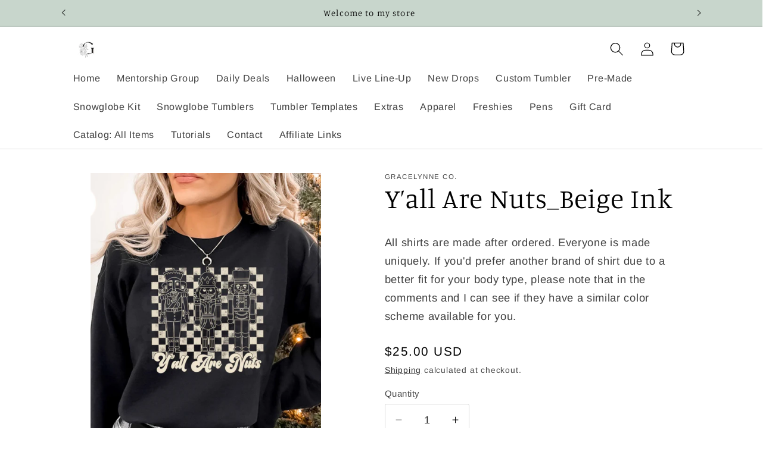

--- FILE ---
content_type: text/javascript; charset=utf-8
request_url: https://gracelynneco.com/products/y-all-are-nuts_beige-ink.js
body_size: 789
content:
{"id":7832174493862,"title":"Y’all Are Nuts_Beige Ink","handle":"y-all-are-nuts_beige-ink","description":"\u003cp\u003e\u003cspan class=\"product-details-features__text\"\u003eAll shirts are made after ordered. Everyone is made uniquely. If you'd prefer another brand of shirt due to a better fit for your body type, please note that in the comments and I can see if they have a similar color scheme available for you.\u003c\/span\u003e\u003c\/p\u003e","published_at":"2023-10-31T10:36:36-05:00","created_at":"2023-10-31T10:36:36-05:00","vendor":"Gracelynne Co.","type":"T-shirt","tags":["Apparel","Christmas","Holiday"],"price":2500,"price_min":2500,"price_max":2500,"available":true,"price_varies":false,"compare_at_price":null,"compare_at_price_min":0,"compare_at_price_max":0,"compare_at_price_varies":false,"variants":[{"id":44522014507174,"title":"Default Title","option1":"Default Title","option2":null,"option3":null,"sku":null,"requires_shipping":true,"taxable":true,"featured_image":null,"available":true,"name":"Y’all Are Nuts_Beige Ink","public_title":null,"options":["Default Title"],"price":2500,"weight":454,"compare_at_price":null,"inventory_management":"shopify","barcode":null,"requires_selling_plan":false,"selling_plan_allocations":[]}],"images":["\/\/cdn.shopify.com\/s\/files\/1\/0608\/1829\/2902\/files\/IMG_6386.jpg?v=1698766611","\/\/cdn.shopify.com\/s\/files\/1\/0608\/1829\/2902\/files\/IMG_6385.jpg?v=1698766611","\/\/cdn.shopify.com\/s\/files\/1\/0608\/1829\/2902\/files\/IMG_6384.jpg?v=1698766612"],"featured_image":"\/\/cdn.shopify.com\/s\/files\/1\/0608\/1829\/2902\/files\/IMG_6386.jpg?v=1698766611","options":[{"name":"Title","position":1,"values":["Default Title"]}],"url":"\/products\/y-all-are-nuts_beige-ink","media":[{"alt":null,"id":29403982233766,"position":1,"preview_image":{"aspect_ratio":0.704,"height":1662,"width":1170,"src":"https:\/\/cdn.shopify.com\/s\/files\/1\/0608\/1829\/2902\/files\/IMG_6386.jpg?v=1698766611"},"aspect_ratio":0.704,"height":1662,"media_type":"image","src":"https:\/\/cdn.shopify.com\/s\/files\/1\/0608\/1829\/2902\/files\/IMG_6386.jpg?v=1698766611","width":1170},{"alt":null,"id":29403982266534,"position":2,"preview_image":{"aspect_ratio":1.104,"height":1060,"width":1170,"src":"https:\/\/cdn.shopify.com\/s\/files\/1\/0608\/1829\/2902\/files\/IMG_6385.jpg?v=1698766611"},"aspect_ratio":1.104,"height":1060,"media_type":"image","src":"https:\/\/cdn.shopify.com\/s\/files\/1\/0608\/1829\/2902\/files\/IMG_6385.jpg?v=1698766611","width":1170},{"alt":null,"id":29403982299302,"position":3,"preview_image":{"aspect_ratio":0.701,"height":1617,"width":1133,"src":"https:\/\/cdn.shopify.com\/s\/files\/1\/0608\/1829\/2902\/files\/IMG_6384.jpg?v=1698766612"},"aspect_ratio":0.701,"height":1617,"media_type":"image","src":"https:\/\/cdn.shopify.com\/s\/files\/1\/0608\/1829\/2902\/files\/IMG_6384.jpg?v=1698766612","width":1133}],"requires_selling_plan":false,"selling_plan_groups":[]}